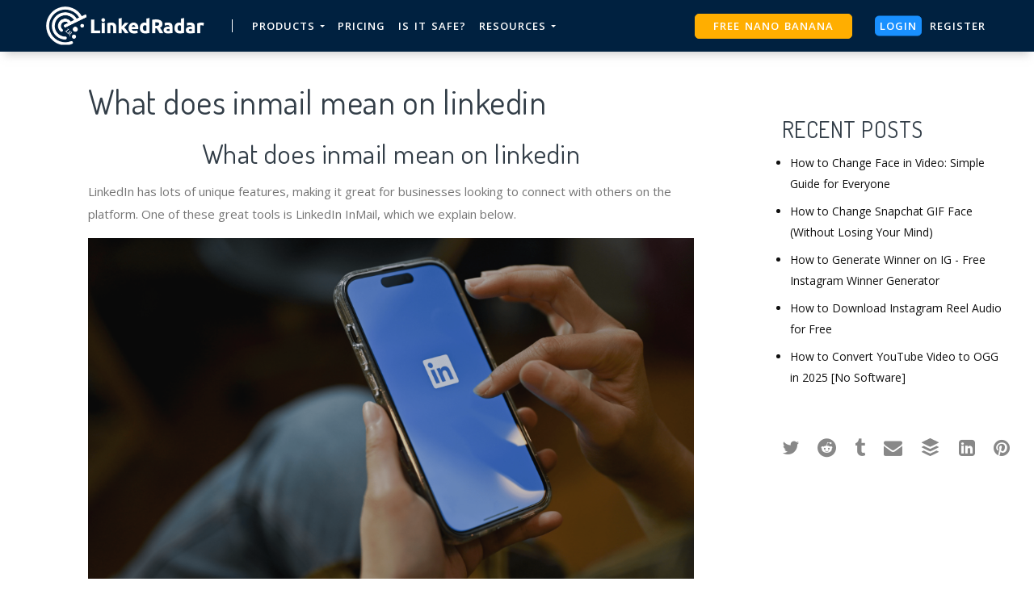

--- FILE ---
content_type: text/html; charset=UTF-8
request_url: https://linkedradar.com/blog/what-does-inmail-mean-on-linkedin
body_size: 22072
content:


<!DOCTYPE html>
<html lang="en-US">
<head>
    <meta charset="UTF-8">
    <meta http-equiv="X-UA-Compatible" content="IE=edge">
    <meta name="viewport" content="width=device-width, initial-scale=1, shrink-to-fit=no">
    <meta name="msapplication-TileImage" content="https://cdn.zbaseglobal.com/saasbox/product/icon/d568d9db0d154be6f7d4c26831c61db0.png">
    <link rel="shortcut icon" href="https://cdn.zbaseglobal.com/saasbox/product/icon/d568d9db0d154be6f7d4c26831c61db0.png" type="image/x-icon"/>
    <link rel="apple-touch-icon" href="https://cdn.zbaseglobal.com/saasbox/product/icon/d568d9db0d154be6f7d4c26831c61db0.png">
    <link rel="icon" href="https://cdn.zbaseglobal.com/saasbox/product/icon/d568d9db0d154be6f7d4c26831c61db0.png">
    <link rel="apple-touch-icon-precomposed" href="https://cdn.zbaseglobal.com/saasbox/product/icon/d568d9db0d154be6f7d4c26831c61db0.png">
    <link rel="canonical" href="https://linkedradar.com/blog/what-does-inmail-mean-on-linkedin">
            <!-- quora pixel基础像素埋点 -->
    
    
            <script type="text/javascript">
            var siteAddress = "https://linkedradar.com";
            var domain = siteAddress.trim()
                .replace('http://', '')
                .replace('https://', '')
            if (domain.startsWith('www.')) {
                domain = domain.substring(4);
            }
            domain = domain.split('/')[0];
            domain = '.' + domain;
            var affCode = "snghxpd2";
            (
                function(){
                    var t=document.createElement("script");
                    t.type="text/javascript",
                    t.async=!0,
                    t.src='https://cdn.firstpromoter.com/fprom.js',
                    t.onload=t.onreadystatechange=function(){
                        var t=this.readyState;
                        if(!t||"complete"==t||"loaded"==t)
                            try
                            {
                                $FPROM.init(affCode,domain)
                            }catch(t) {}
                    };
                    var e=document.getElementsByTagName("script")[0];
                    e.parentNode.insertBefore(t,e)
                })();
        </script>
    
    <title>What does inmail mean on linkedin</title><meta property='og:url' content='https://linkedradar.com/blog/what-does-inmail-mean-on-linkedin'><meta name="viewport" content="width=device-width, initial-scale=1, shrink-to-fit=no">

<script type="text/javascript">
			window._wpemojiSettings = {"baseUrl":"https:\/\/s.w.org\/images\/core\/emoji\/12.0.0-1\/72x72\/","ext":".png","svgUrl":"https:\/\/s.w.org\/images\/core\/emoji\/12.0.0-1\/svg\/","svgExt":".svg","source":{"concatemoji":"https:\/\/cdn.zbaseglobal.com\/saasbox\/resources\/js\/wp-emoji-release.min_5.2.20_d41d8cd98f00b204e9800998ecf8427e.js"}};
			!function(e,a,t){var n,r,o,i=a.createElement("canvas"),p=i.getContext&&i.getContext("2d");function s(e,t){var a=String.fromCharCode;p.clearRect(0,0,i.width,i.height),p.fillText(a.apply(this,e),0,0);e=i.toDataURL();return p.clearRect(0,0,i.width,i.height),p.fillText(a.apply(this,t),0,0),e===i.toDataURL()}function c(e){var t=a.createElement("script");t.src=e,t.defer=t.type="text/javascript",a.getElementsByTagName("head")[0].appendChild(t)}for(o=Array("flag","emoji"),t.supports={everything:!0,everythingExceptFlag:!0},r=0;r<o.length;r++)t.supports[o[r]]=function(e){if(!p||!p.fillText)return!1;switch(p.textBaseline="top",p.font="600 32px Arial",e){case"flag":return s([55356,56826,55356,56819],[55356,56826,8203,55356,56819])?!1:!s([55356,57332,56128,56423,56128,56418,56128,56421,56128,56430,56128,56423,56128,56447],[55356,57332,8203,56128,56423,8203,56128,56418,8203,56128,56421,8203,56128,56430,8203,56128,56423,8203,56128,56447]);case"emoji":return!s([55357,56424,55356,57342,8205,55358,56605,8205,55357,56424,55356,57340],[55357,56424,55356,57342,8203,55358,56605,8203,55357,56424,55356,57340])}return!1}(o[r]),t.supports.everything=t.supports.everything&&t.supports[o[r]],"flag"!==o[r]&&(t.supports.everythingExceptFlag=t.supports.everythingExceptFlag&&t.supports[o[r]]);t.supports.everythingExceptFlag=t.supports.everythingExceptFlag&&!t.supports.flag,t.DOMReady=!1,t.readyCallback=function(){t.DOMReady=!0},t.supports.everything||(n=function(){t.readyCallback()},a.addEventListener?(a.addEventListener("DOMContentLoaded",n,!1),e.addEventListener("load",n,!1)):(e.attachEvent("onload",n),a.attachEvent("onreadystatechange",function(){"complete"===a.readyState&&t.readyCallback()})),(n=t.source||{}).concatemoji?c(n.concatemoji):n.wpemoji&&n.twemoji&&(c(n.twemoji),c(n.wpemoji)))}(window,document,window._wpemojiSettings);
		</script>
<style type="text/css">
img.wp-smiley,
img.emoji {
	display: inline !important;
	border: none !important;
	box-shadow: none !important;
	height: 1em !important;
	width: 1em !important;
	margin: 0 .07em !important;
	vertical-align: -0.1em !important;
	background: none !important;
	padding: 0 !important;
}
</style>

<script type="text/javascript" src="https://cdn.zbaseglobal.com/saasbox/resources/js/jquery_1.12.4-wp_49edccea2e7ba985cadc9ba0531cbed1.js"></script>
<script type="text/javascript" src="https://cdn.zbaseglobal.com/saasbox/resources/js/jquery-migrate.min_1.4.1_7121994eec5320fbe6586463bf9651c2.js"></script>
<meta name="cdp-version" content="1.3.9">

<style type="text/css" id="wp-custom-css">
			.display-none {
	display:none !important;
}		</style>

<meta property="og:title" content="What does inmail mean on linkedin">

<meta property="og:description" content="What does inmail mean on linkedin L">

<meta property="og:image" content="https://cdn.zbaseglobal.com/saasbox/resources/jpg/素材_02-2-1200x630__8e8096315b0aee3a1e6f700b2818007f.jpg">

<meta name="twitter:card" content="summary_large_image">
<link rel="profile" href="https://gmpg.org/xfn/11">

<link rel="dns-prefetch" href="//s.w.org">

<link rel="stylesheet" id="wp-block-library-css" href="https://cdn.zbaseglobal.com/saasbox/resources/css/style.min_5.2.20_80abe0410c6640e58fc1e18516c6602f.css" type="text/css" media="all">

<link rel="stylesheet" id="wp-block-library-theme-css" href="https://cdn.zbaseglobal.com/saasbox/resources/css/theme.min_5.2.20_182ddba2abac4cdd9ffda9ac1e64e4b9.css" type="text/css" media="all">

<link rel="stylesheet" id="font-awesome-css" href="https://cdn.zbaseglobal.com/saasbox/resources/css/font-awesome.min_1.1.2_269550530cc127b6aa5a35925a7de6ce.css" type="text/css" media="all">

<link rel="stylesheet" id="themify-icons-css" href="https://cdn.zbaseglobal.com/saasbox/resources/css/themify-icons_1.1.2_d31e39df850f71e1b2cd3c2c1826fe30.css" type="text/css" media="all">

<link rel="stylesheet" id="et-line-css" href="https://cdn.zbaseglobal.com/saasbox/resources/css/style_1.1.2_a6431aff83b44ab55177544ec4113613.css" type="text/css" media="all">

<link rel="stylesheet" id="aos-css" href="https://cdn.zbaseglobal.com/saasbox/resources/css/aos_1.1.2_847da8fca8060ca1a70f976aab1210b9.css" type="text/css" media="all">

<link rel="stylesheet" id="jarallax-css" href="https://cdn.zbaseglobal.com/saasbox/resources/css/jarallax_1.1.2_b80225d900588f8298b80d0a248eb1ea.css" type="text/css" media="all">

<link rel="stylesheet" id="slick-css" href="https://cdn.zbaseglobal.com/saasbox/resources/css/slick_1.1.2_f38b2db10e01b1572732a3191d538707.css" type="text/css" media="all">

<link rel="stylesheet" id="thesaasx-css" href="https://cdn.zbaseglobal.com/saasbox/resources/css/page.min_1.1.2_294a593454e198e7ddc514465210e5a5.css" type="text/css" media="all">
<meta name='description' content='LinkedIn has lots of unique features, making it great for businesses looking to connect with others on the platform. One of these great tools is LinkedIn InMail, which we explain below. '><meta name='keywords' content='What does inmail mean on linkedin'>    <!-- css --><link rel='stylesheet' type='text/css' href='https://cdn.zbaseglobal.com/popup/css/popup-userinfo-1.7.0.css?v=1596875266'>        <link href="https://zbase-global.zingfront.com/saasbox/assets/css/page.min.v1.css" rel="stylesheet">
<link href="https://zbase-global.zingfront.com/saasbox/assets/css/style.min.css" rel="stylesheet">
<script src="https://zbase-global.zingfront.com/saasbox/assets/js/jquery.min.js"></script>
<script src="//aeis.alicdn.com/sd/ncpc/nc.js?t=2015052012"></script>
<script src="https://zbase-global.zingfront.com/static/js/assets_zbase/jquery.min.js"></script>
<script src="//zbase-global.zingfront.com/static/js/ga-assets.js"></script>    <style>
        #saasbox-nav {
            position: fixed;
            z-index: 2000;
            height: 64px;
            min-height: 64px;
            background-color: #002140;
            border-color: #002140;
            top: 0;
            box-shadow: 0 10px 10px -6px rgba(170,170,170,0.5);
        }
        #saasbox-nav .nav {
            flex-wrap: nowrap!important;
        }
        #saasbox-nav .nav-navbar .nav-item {
            white-space: nowrap;
        }
        #saasbox-nav .nav-height {
            line-height: inherit;
        }
        #saasbox-nav .nav-item > .nav-link {
            color: #FFFFFF;
            padding: 0;
            height: 100%;
            line-height: inherit;
            box-sizing: border-box;
            -webkit-transition: none;
            transition: none;
        }

        .nav-link:hover {
            color: #555;
        }

        .three_level_arrow {
            position: absolute;
            right: 1.25rem;
            /* top: 50%;
            margin-top: -2px; */
            font-style: normal;
            /* border: none; */
            opacity: 0.7;
            width: 5px;
            height: 5px;
            border-top: 1px solid rgba(117,117,117,0.8);
            border-right: 1px solid rgba(117,117,117,0.8);
            border-top-width: 1px !important;
            transform: rotate(45deg); 

        }
        #saasbox-nav .nav-item > .nav-link .arrow {
            border-top: 3px solid#FFFFFF;
            vertical-align: middle;
        }
        #saasbox-nav .nav-navbar .nav {
            display: none;
            max-height: calc(100vh - 100px);
            overflow-y: auto;
        }
        .nav-navbar .nav .nav-link {
            line-height: 40px;
            white-space: nowrap;
            overflow: hidden;
            text-overflow: ellipsis;
        }
        .vertical-align-middle {
            transform: translateY(-50%);
            position: relative;
            top: 50%;
        }
        .sbox-carousel .vertical-align-middle {
            transform: none !important;
            position: relative;
            top: 50%;
        }
        #saasbox-nav .navbar-brand img {
                        height: 51.5px;
                        max-height: 64px;
        }
        #saasbox-nav .nav>li>a:hover {
            background: none !important;
        }
        .layout-container {
            margin-top: 64px;
        }
        #saasbox_page_content .main-content>.container:first-child {
            margin-top: 3rem;
        }
        @media (min-width: 992px) {
            #saasbox-nav .nav-hover .nav-link {
                border-bottom: 2px solid transparent;
            }
            #saasbox-nav .nav-hover:hover .nav-link,#saasbox-nav .nav-actived .nav-link {
                border-bottom: 2px solid #FFFFFF;
            }
            #saasbox-nav .nav-height {
                height: 44px;
                line-height: 44px;
            }
        }
        nav.nav a.nav-link:hover {
            background: #f5f5f5;
        }
        .second_level:hover {
            background: #f5f5f5;
        }
        /* nav li:hover {
            background: #f5f5f5;
        } */

        nav.nav a.nav-link:hover+.nav {
            display: block!important;
        }

        #saasbox-nav .nav-navbar .nav-item .nav>li:hover>nav{
            display: block!important;
        }

        #saasbox-nav .nav-navbar .nav-item .nav>li>nav{
            display: none!important;
        }

        #saasbox-nav .nav-navbar .nav-item .nav{
            overflow:visible;
        }

        nav.nav.px-lg.py-lg-4::-webkit-scrollbar{
            width: 0.5px;
            height: 10px;
        }

        nav.nav.px-lg.py-lg-4::-webkit-scrollbar-thumb{
            /* background-color: #fff; */
            /* -webkit-border-radius: 0; */
            /* width: 3px; */
            height: 31px;
            background: gray;
            border-radius: 10px;
        }

        nav.nav a.nav-link+.nav {
            display: none!important;
        }

        #saasbox-nav .nav-navbar .nav-item:hover>.nav {
            display: block!important;
        }

        #saasbox-nav .nav-navbar .nav-item nav li a:hover+.nav {
            display: block!important;
        }

        #saasbox-nav .nav-navbar .nav-item nav li a+.nav {
            display: none!important;
        } 
        

        #saasbox-nav .nav-navbar .nav-item>.nav {
            display: none!important;
        }

        @media (max-width: 1280px) {
            .nav-right > li:last-child > .nav {
                right: -20px;
            }
        }
        @media (min-width: 991.98px) {
            .nav-carousel-mobile {
                display: none;
            }
        }
        .nav-carousel-mobile {
            position: absolute;
            right: 0px;
        }
        @media (max-width: 991.98px) {
            #saasbox-nav .nav-item {
                height: auto!important;
            }

            .nav-link {
                display: block;
                padding: 0.5rem 1rem;
            }
            #saasbox-nav .nav-item > .nav-link {
                color: rgba(117,117,117,0.8);
                height: inherit;
                line-height: inherit;
                padding: 0.5rem;
                margin: 0 !important;
            }
            #saasbox-nav .nav-hover:hover,#saasbox-nav .nav-type-button:hover {
                background: #f5f5f5; 
            }
            #saasbox-nav .nav-item:hover .nav-link{
                color: #555;
            }
            #saasbox-nav .nav-item > .nav-link .arrow {
                border-top: 3px solid rgba(117, 117, 117, 0.8);
            }

            #saasbox-nav .nav-type-button .vertical-align-middle {
                transform: inherit;
                position: inherit;
                top: inherit;
            }

            #saasbox-nav .nav-type-button .saasbox-btn {
                border: inherit !important;
                color: inherit !important;
                border-radius: inherit !important;
                padding: 0 !important;
                line-height: inherit !important;
                background-color: inherit !important;
            }

            #saasbox-nav .nav-type-icon > div {
                color: inherit !important;
            }

            #saasbox-nav .nav-type-icon > div > .arrow {
                border-top: 3px solid rgba(117, 117, 117, 0.8)!important;
            }
            #saasbox-nav .nav-item-carousel-pc {
                display: none;
            }
            #layout-footer .footer-logo {
                max-height: 50px;
            }
        }
        .navbar-toggler {
            margin-right: 0px;
        }
        .py-7 {
            padding-top: 1.25rem !important;
        }
        
        /* .footer {
            overflow: visible;
        } */
       
        .row.gap-y>[class*="col-"] {
            padding-top: 5px;
            padding-bottom: 0px;
        }
        #saasbox-nav .saasbox-btn-corner-ad {
            background-color: #FECC6D !important;
            display: inline-block;
            position: absolute;
            bottom: -6px;
            left: -6px;
            transform: scale(0.6);
            height: 25px;
            width: 25px;
            line-height: 25px;
            font-size: 14px;
            border-radius: 6px;
            color: white;
        }
        .sbox-carousel-hover {
            display:none;
            padding: 10px;
            width: 240px;
            border-radius: 5px;
            box-shadow: 0 0px 1px 1px #cccccc85;
            position: absolute;
            background: white;
            left:20px;
            line-height:1.5;
            white-space: normal;
            word-wrap: break-word;
        }
        .sbox-carousel-hover::before {
            content: '';
            position: absolute;
            z-index: 1;
            top: -5px;
            left: 30px;
            display: block;
            width: 0;
            height: 0;
            border: 5px solid #fff;
            border-top: 0;
            border-left-color: transparent;
            border-right-color: transparent;
        }
        .sbox-carousel-hover::after {
            content: '';
            position: absolute;
            top: -6px;
            left: 28px;
            display: block;
            width: 0;
            height: 0;
            border: 7px solid rgba(240, 240, 240, 0.5);
            border-top: 0;
            border-left-color: transparent;
            border-right-color: transparent;
        }
        .sbox-carousel-hover img {
            height:25px;
            width:25px;
        }
        .sbox-carousel-hover a {
            margin-left:10px;
            text-decoration: underline;
            font-size: 17px;
        }
        .sbox-nav-carousel-link-mobile {
            display:block;
            font-weight: 600;
            text-transform: uppercase;
            letter-spacing: 1px;
            font-size: 0.87em;
            word-spacing: 2px;
            padding-left: 1.125rem;
            padding-right: 1.125rem;
        }
        .sbox-carousel-hover p {
            font-size: 12px;
            line-height: 15px;
            margin-bottom: 0px;
            line-height:1.5;
        }
        .saasbox-container {
            width: 100% !important;
            max-width: 1200px;
            margin: 0 auto;
        }

        .fa {
            font-size: 16px;
            vertical-align: middle;
        }
        .footer .social-btn-container .vertical-align-middle {
            transform: inherit;
            position: inherit;
            top: inherit;
        }
        .footer .social-btn-container {
            /*margin-top: 15px;*/
            margin-bottom: 10px;
            font-weight: 600;
            width: fit-content;
            margin-left: auto;
            margin-right: auto;
        }
        .footer .social .fa {
            margin-top: -4px;
        }
        .nav-line {
            margin: 0 5px;
            border-top: 1px solid #e7e8ec;
        }

        .panel-second-level-menu {
            line-height: 40px;
            white-space: nowrap;
            overflow: hidden;
            text-overflow: ellipsis;
            text-transform: none;
            padding-top: 0.25rem;
            padding-bottom: 0.25rem;
            letter-spacing: .5px;
            font-size: .87em;
            word-spacing: 2px;
            padding-left: 1.125rem;
            padding-right: 1.125rem;
            display: block;
        }
        

        #saasbox-nav .nav-user-img {
            float: left;
            margin-right: 8px;
            width: 48px;
            height: 48px;
            font-size: 48px;
            color: rgba(117,117,117,0.8);
            border-radius: 50%;
        }
        .nav-user-info {
            float: left;
            line-height: 30px;
        }
        .nav-user-info p {
            margin-bottom: 0;
            overflow: hidden;
            text-overflow:ellipsis;
            white-space: nowrap;
        }
        #layout-footer {
            background-color: #fafafa;
        }
        #layout-footer .footer-logo {
                        height: 51.5px;
                        max-height: 100px;
        }
        #layout-footer h6 {
            color: #111;
        }
        #layout-footer a {
            color: #888 !important;
        }
        #layout-footer p {
            color: #888;
        }
        #layout-footer .social-bordered a {
            border: 1px solid #888;
        }
        #layout-footer .dropup span {
            color: #888 !important;
        }
        #layout-footer .dropup a {
            color: #000 !important;
        }
        #layout-footer .social.social-bordered a {
            overflow: hidden;
        }
        #layout-footer .fa-discord {
            background: url("https://cdn.zbaseglobal.com/zbase/test/2021/discord-line.svg");
            position:relative;
            left: -33px;
            -webkit-filter:drop-shadow(32px 0 #888);
            filter:drop-shadow(32px 0 #888);
            background-size: 100% 100%;
            width: 32px;
            height: 32px;
        }
        #layout-footer .dropdown-menu {
            background-color: #FFF !important;
        }
        #layout-footer .dropup .dropdown-toggle {
            pointer-events: none;
        }
        .navbar-dark .navbar-toggler, .navbar-stick-dark.stick .navbar-toggler {
            color: #FFFFFF;
        }
        .navbar-light .navbar-toggler, .navbar-stick-light.stick .navbar-toggler {
            color: #FFFFFF;
        }
        .navbar-light .navbar-divider, .navbar-stick-light.stick .navbar-divider {
            background-color: #FFFFFF;
            opacity: 1;
        }
        .nav-user-profile {
            width: max-content;
        }
        .nav-user-info__name {
            overflow: hidden;
            text-overflow: ellipsis;
            white-space: nowrap;
            -webkit-box-orient: vertical;
            width: 100px;
        }
        .nav-user-info__plan {
            border: 1px solid;
            border-radius: 6px;
            text-align: center;
            width: max-content;
            padding: 0 8px;
        }
        .nav-user-plan-icon {
            vertical-align: sub;
            margin-left: 5px;
            whdth: 20px!important;
        }
        .bs-tooltip-bottom .arrow::before {
            border-bottom-color: #FFFFFF;
        }
        .bs-tooltip-bottom .tooltip-inner {
            color: #5A5A5A;
            background-color: #FFFFFF;
            box-shadow: 0 0 3px 3px #ddd;
        }

        .trigger {
            position: relative;
            text-align: center;
        }

        .popup-custom {
            position: absolute;
            left: 0;
            background: none;
            border-radius: 100px;
            width: 100%;
            top: 83px;
            display: none;
        }

        .popup-custom:before {
            content: "";
            width: 15px;
            height: 15px;
            transform: rotate(-45deg);
            background: #fff;
            position: absolute;
            box-shadow: 1px 4px 8px rgba(0, 0, 0, 0.5);
            z-index: -1;
            top: -2px;
            left: calc(50% - 10px);
        }

        .inner {
            background-color: #fff;
            border-radius: 5px;
            text-align: center;
            width: max-content;
            margin: 0 auto;
            padding: 0 20px;
            box-shadow: 2px 2px 8px rgba(0, 0, 0, 0.2);
        }
        html,body{
            height:auto
        }
        .site-statement {
            text-align: center;
            margin-bottom: -43px;
        }
        .site-statement hr {
            margin: 0px;
        }
        #layout-footer .site-statement p {
            font-size: 12px;
            margin-bottom: 0px;
            color: rgba(8,8,8,0.5);
        }
        #layout-footer .footer-content {
            margin-bottom: 15px;
        }
        .crisp-client {
            z-index: 1999;
        }

        .saasbox-footer-wrap  {
            display: flex;
            margin: 0 -16px;
            padding: 0 16px;
            column-gap: 10px;
        }
        
        .saasbox-footer-wrap .footer-left {
            width: 200px;
            flex-shrink: 0;
            display: flex;
            flex-direction: column;
            justify-content: space-between;
        }

        .saasbox-footer-wrap .footer-middle {
            display: grid;
            flex-grow: 1;
            width: 0;
            column-gap: 10px;
            grid-template-columns: repeat(4, max-content);
            justify-content: space-between;
        }



        @media screen and (max-width: 1080px) {
            .saasbox-footer-wrap .footer-middle {
                grid-template-columns: repeat(3, max-content);
            }
        }


        @media screen and (max-width: 920px){
            .saasbox-footer-wrap .footer-middle {
                grid-template-columns: repeat(2, max-content);
            }
        }


        @media screen and (max-width: 768px){
            .saasbox-footer-wrap .footer-middle {
                grid-template-columns: repeat(1, max-content);
            }

            .saasbox-footer-wrap {
                display: block;
            }
            .saasbox-footer-wrap .footer-left, .saasbox-footer-wrap .footer-middle {
                width: 100%;
            }
        }

        /* @media screen and (max-width: 576px){
            
            .saasbox-footer-wrap .footer-middle {
                grid-template-columns: repeat(1, max-content);
            }

            .saasbox-footer-wrap {
                display: block;
            }
            .saasbox-footer-wrap .footer-left, .saasbox-footer-wrap .footer-middle {
                width: 100%;
            }
 
        } */

        .saasbox-footer-wrap .footer-middle-item  .nav {
            max-width: 300px;
        }



            </style>

    <!-- Favicons -->
    <script async src='https://www.googletagmanager.com/gtag/js?id=G-SHJR91MN8B'></script>
            <script>
                window.dataLayer = window.dataLayer || [];
                function gtag(){dataLayer.push(arguments);}
                gtag('js', new Date());
                gtag('config', 'G-SHJR91MN8B');
            </script>    </head>


<body class="">
<style>
    #saasbox-nav .saasbox-nav-banner {
        height: 40px !important;
        width: 100%;
        position: fixed;
        top: 64px;
        right: 0;
        left: 0;
        background: #FFFFFF;
        z-index: 99999;
    }

    #saasbox-nav .saasbox-nav-banner .nav-banner-content {
        text-align: center;
        line-height: 40px;
        color: #000000;
    }

    #saasbox-nav .saasbox-nav-banner .nav-banner-close {
        float: right;
        margin-top: 11px;
        margin-right: 11px;
        cursor: pointer;
        color: #000000;
    }
    #saasbox-nav .nav-navbar .nav-item>.nav, .sbox-carousel-hover {
        z-index: 100000;
    }

    #saasboxNavBanner .nav-banner-close .nav-banner-tooltip {
        visibility: hidden;
        background-color: black;
        color: #fff;
        text-align: center;
        padding: 9px;
        border-radius: 5px;
        position: absolute;
        z-index: 1;
        font-size: 14px;
    }

    #saasboxNavBanner .nav-banner-close:hover .nav-banner-tooltip {
        visibility: visible;
    }

    #saasboxNavBanner .nav-banner-tooltip-bottom {
        top: 45px;
        bottom: auto;
        right: 6px;
    }

    nav.nav {
        right: -40px;
    }

    #saasboxNavBanner .nav-banner-tooltip-bottom::after {
        content: "";
        position: absolute;
        bottom: 100%;
        left: 50%;
        margin-left: 61px;
        border-width: 4px;
        border-style: solid;
        border-color: transparent transparent black transparent;
    }
    @media (min-width: 991.98px) {
        #saasbox-nav .nav-navbar .nav-item>.nav {
            display: none!important;
        }
        #saasbox-nav .nav-navbar .nav-item:hover>.nav {
            display: block!important;
        }
    }

    .over-navbar .navbar-toggler {
        display: block;
    }
    .over-navbar .navbar-mobile {
        -webkit-box-orient: vertical;
        -webkit-box-direction: normal;
        flex-direction: column;
        -webkit-box-align: start;
        align-items: flex-start;
        width: 300px;
        height: 100vh;
        position: fixed;
        top: 0;
        left: -300px;
        bottom: 0;
        padding: 20px;
        background-color: #fff;
        overflow-y: auto;
        overflow-x: hidden;
        -webkit-transition: left 0.3s ease;
        transition: left 0.3s ease;
        z-index: 1002; 
    }
    .over-navbar .nav-navbar .nav {
        position: static;
        visibility: visible;
        opacity: 1;
        -webkit-box-shadow: none;
        box-shadow: none;
        margin-left: 1.25rem;
        padding-top: 0;
        padding-bottom: 0;
        -webkit-transform: translate(0, 0);
        transform: translate(0, 0); 
    }
    .over-navbar .nav-height {
        height: auto!important;
        line-height: inherit!important;
    }
    .over-navbar .backdrop-navbar {
        display: block!important;
    }
    .over-navbar .nav-item-carousel-pc {
        display: none;
    }
    .over-navbar .nav-carousel-mobile {
        display: block;
    }
    .over-navbar .navbar-mobile > * {
        padding-top: 10px;
        padding-bottom: 10px; 
    }
    .over-navbar .nav-actived .nav-link {
        border: none!important;
    }
    .over-navbar .nav-item > .nav-link {
        color: rgba(117,117,117,0.8)!important;
        height: inherit!important;
        line-height: inherit!important;
        padding: 0.5rem!important;
        margin: 0 !important;
    }
    .over-navbar .nav-item:hover .nav-link {
        color: #555!important;
    }
    .over-navbar .nav-hover .nav-link {
        border: none!important;
    }
    .over-navbar .nav-hover:hover .nav-link,.over-navbar .nav-actived .nav-link {
        border: none!important;
    }
    .over-navbar .navbar-divider {
        display: block;
        height: 1px;
        width: 100%;
        margin: 1rem 0;
        padding: 0; 
    }
    .over-navbar .nav-navbar:not(.nav-inline) {
        -webkit-box-orient: vertical;
        -webkit-box-direction: normal;
        flex-direction: column;
        flex-wrap: nowrap;
        width: 100%; }
    .over-navbar .nav-navbar:not(.nav-inline) > .nav-item > .nav-link,
    .over-navbar .nav-navbar:not(.nav-inline) > .nav-link {
        min-height: inherit;
        line-height: inherit;
        padding-top: 0.75rem;
        padding-bottom: 0.75rem;
        font-size: 0.95rem;
        text-transform: none; 
    }
    .over-navbar .nav-navbar:not(.nav-inline) .arrow {
        float: right;
        margin-top: 12px;
        -webkit-transform: rotate(-90deg);
        transform: rotate(-90deg); 
    }
    .over-navbar .nav-navbar:not(.nav-inline) .nav-divider {
        display: none; 
    }
    .over-navbar .nav-navbar:not(.nav-inline) > .nav-item > .nav {
        display: none;
        border-left: 1px dashed rgba(0, 0, 0, 0.08); 
    }
    .over-navbar .nav-navbar:not(.nav-inline) > .nav-item > .nav::before {
        content: '';
        display: inline-block;
        position: absolute;
        top: 9px;
        left: -4px;
        bottom: 15px;
        border-left: 1px dashed rgba(0, 0, 0, 0.08);
        display: none; 
    }
    .over-navbar .nav-navbar .nav.columns-2, .over-navbar .nav-navbar .nav.columns-3 {
        -webkit-box-orient: vertical;
        -webkit-box-direction: normal;
        flex-direction: column;
        min-width: 100%; 
    }
    .over-navbar .nav-navbar .nav.columns-2 > .nav-link,
    .over-navbar .nav-navbar .nav.columns-2 > .nav-item, .over-navbar .nav-navbar .nav.columns-3 > .nav-link,
    .over-navbar .nav-navbar .nav.columns-3 > .nav-item {
        flex-basis: 100%; 
    }
    .over-navbar .nav-navbar .nav .nav-link {
        padding-top: 0.375rem;
        padding-bottom: 0.375rem;
        font-size: 0.875rem; 
    }
    .over-navbar .d-mobile-none {
        display: none !important; 
    }
    .over-navbar .d-mobile-block {
        display: block !important; 
    }
    .over-navbar .d-mobile-flex {
        display: -webkit-box !important;
        display: flex !important; 
    }
    .over-navbar .d-mobile-inline-flex {
        display: -webkit-inline-box !important;
        display: inline-flex !important; 
    }
    .over-navbar .d-mobile-inline-block {
        display: inline-block !important; 
    }
    .over-navbar .nav-item {
        height: auto!important;
    }
    .over-navbar .nav-hover:hover,.over-navbar .nav-type-button:hover {
        background: #f5f5f5; 
    }
    .over-navbar .nav-item:hover .nav-link{
        color: #555;
    }
    .over-navbar .nav-item > .nav-link .arrow {
        border-top: 3px solid rgba(117, 117, 117, 0.8)!important;
    }
    .over-navbar .nav-type-button .vertical-align-middle {
        transform: inherit;
        position: inherit;
        top: inherit;
    }
    .over-navbar .nav-type-button .saasbox-btn {
        border: inherit !important;
        color: inherit !important;
        border-radius: inherit !important;
        padding: 0 !important;
        line-height: inherit !important;
        background-color: inherit !important;
    }
    .over-navbar .nav-type-icon > div {
        color: inherit !important;
    }
    .over-navbar .nav-type-icon > div > .arrow {
        border-top: 3px solid rgba(117, 117, 117, 0.8)!important;
    }
</style>
<!-- Navbar -->
<nav id="saasbox-nav" class="navbar navbar-expand-lg navbar-light navbar-stick-dark">
    <div class="container saasbox-container">

        <div class="navbar-left">
            <button class="navbar-toggler" type="button">&#9776;</button>
            <a class="navbar-brand" href="/">
                <img class="logo-dark" src="https://cdn.zbaseglobal.com/saasbox/product/icon/89a7802f292352fe401b7a870f9f5276.png" alt="linkedradar.com Logo">
                <img class="logo-light" src="https://cdn.zbaseglobal.com/saasbox/product/icon/89a7802f292352fe401b7a870f9f5276.png" alt="linkedradar.com Logo">
            </a>
        </div>

        <section class="navbar-mobile">
                        <span class='navbar-divider d-mobile-none'></span>            <ul class="nav nav-navbar nav-height">
                <li class='nav-item'  style='height:44px;'>
        <span class='nav-link nav-type-text' style='margin-left: 8px; margin-right: 8px;;cursor: pointer;'>Products <span class='arrow'></span></span>
        <nav class='nav'><li style='position: relative;' class='second_level'><a class='nav-link' href='/linkedradar-automation-chrome-extension'>LinkedIn Automation Tool</a></li><li style='position: relative;' class='second_level'><a class='nav-link' href='/ig-follower-export-tool'>IG Follower Export Tool</a></li><li style='position: relative;' class='second_level'><a class='nav-link' href='/ig-dm'>APP For IG DM</a></li><li style='position: relative;' class='second_level'><a class='nav-link' href='/linkedin-email-finder'>LinkedIn Email Finder</a></li><li style='position: relative;' class='second_level'><a class='nav-link' href='/free-linkedin-tools'>More Tools</a></li><li style='position: relative;' class='second_level'><a class='nav-link' href='/ai-linkedin-photo-generator'>AI LinkedIn Photo Generator</a></li><li style='position: relative;' class='second_level'><a class='nav-link' href='/ai-facebook-photo-generator'>AI Facebook Photo Generator</a></li></nav>
    </li><li class='nav-item nav-hover'  style='height:44px;'>
        <a class='nav-link nav-type-text' href='/pricing' style='margin-left: 8px; margin-right: 8px;'>Pricing</a>
        
    </li><li class='nav-item nav-hover'  style='height:44px;'>
        <a class='nav-link nav-type-text' href='/safe-guard' style='margin-left: 8px; margin-right: 8px;'>IS IT SAFE?</a>
        
    </li><li class='nav-item'  style='height:44px;'>
        <span class='nav-link nav-type-text' style='margin-left: 8px; margin-right: 8px;;cursor: pointer;'>Resources <span class='arrow'></span></span>
        <nav class='nav'><li style='position: relative;' class='second_level'><a class='nav-link' href='https://youtu.be/1UUUst1jKnc' target='_blank'>Tutorial Videos</a></li><li style='position: relative;' class='second_level'><a class='nav-link' href='/blog'>Our Blog</a></li><li style='position: relative;' class='second_level'><a class='nav-link' href='/contact-us'>Contact us</a></li><li style='position: relative;' class='second_level'><a class='nav-link' href='https://chromewebstore.google.com/detail/kgpckhbdfdhbkfkepcoebpabkmnbhoke?utm_source=lr_nav_res' target='_blank'>Install LinkedRadar</a></li><li style='position: relative;' class='second_level'><a class='nav-link' href='/how-to-use-linkedradar/'>How to use LinkedRadar</a></li><li style='position: relative;' class='second_level'><a class='nav-link' href='/what-is-linkedin-inmail'>What is auto inmail</a></li><li style='position: relative;' class='second_level'><a class='nav-link' href='/blog/linkedin-crm-integration'>CRM Integration with LinkedIn</a></li><li style='position: relative;' class='second_level'><a class='nav-link' href='/ai-linkedin-headshot'>AI LinkedIn Headshot</a></li><li style='position: relative;' class='second_level'><a class='nav-link' href='/linkedin-post-generator'>LinkedIn Post Generator</a></li><li style='position: relative;' class='second_level'><a class='nav-link' href='/ai-resume-builder'>AI Resume Builder</a></li><li style='position: relative;' class='second_level'><a class='nav-link' href='/ai-headshot-generator'>AI Headshot Generator</a></li></nav>
    </li>            </ul>

            <ul class="nav nav-navbar nav-right ml-auto nav-height">
                <li class='nav-item nav-item-carousel-pc' style='height:44px;'>
            <div style='height:44px;overflow:hidden' data-sboxinterval=6 class='sbox-carousel'>
            <a class='nav-link nav-type-button' href='https://admaker.ai/nano-banana?utm_source=lr' style='margin-left: 5px; margin-right: 5px;padding-top: 7px; padding-bottom: 7px;'><div class='saasbox-btn vertical-align-middle' style='border: 1px solid #FFAE00; color: #FFFFFF; border-radius: 5px; padding:8px 15px; line-height: 1; background-color: #FFAE00;;text-align:center;'  data-sboxurl="https://admaker.ai/nano-banana?utm_source=lr" data-sboxtitle="Nano Banana 2" data-sboxsubtitle="🔥Free AI Image Editor - Enhance, Resize & Stylize Photos with One Click! " data-sboxicon="saasbox/product/icon/fabfc72b71b1a813c19dde7847ec991a.png">FREE NANO BANANA</div></a><a class='nav-link nav-type-button' href='https://chromewebstore.google.com/detail/ig-follower-export-tool-i/kicgclkbiilobmccmmidfghnijgfamdb?hl=en&utm_source=linkedradar' style='margin-left: 5px; margin-right: 5px;padding-top: 7px; padding-bottom: 7px;'><div class='saasbox-btn vertical-align-middle' style='border: 1px solid #FFAE00; color: #FFFFFF; border-radius: 5px; padding:8px 15px; line-height: 1; background-color: #FFAE00;;text-align:center;'  data-sboxurl="https://chromewebstore.google.com/detail/ig-follower-export-tool-i/kicgclkbiilobmccmmidfghnijgfamdb?hl=en&utm_source=linkedradar" data-sboxtitle="IG Follower Export Tool" data-sboxsubtitle="Export Instagram followers to CSV for free" data-sboxicon="saasbox/product/icon/85cefe783ee99d1091ba4762f4b24548.png">IG Exporter</div></a><a class='nav-link nav-type-button' href='https://chromewebstore.google.com/detail/kgpckhbdfdhbkfkepcoebpabkmnbhoke?utm_source=lr_web_nav' style='margin-left: 5px; margin-right: 5px;padding-top: 7px; padding-bottom: 7px;'><div class='saasbox-btn vertical-align-middle' style='border: 1px solid #FFAE00; color: #FFFFFF; border-radius: 5px; padding:8px 15px; line-height: 1; background-color: #FFAE00;;text-align:center;'  data-sboxurl="https://chromewebstore.google.com/detail/kgpckhbdfdhbkfkepcoebpabkmnbhoke?utm_source=lr_web_nav" data-sboxtitle="LinkedIn AI Connect" data-sboxsubtitle="AI-generated personalized invites = 10x higher success acceptances!" data-sboxicon="saasbox/product/icon/7d8e16e9797f642aac750ebbe8074bf7.png">LinkedIn AI Connect</div></a>
            
            </div>
            <div class='sbox-carousel-hover' style='top:54px;line-height: 1.5;'><img src='https://cdn.zbaseglobal.com/saasbox/product/icon/d568d9db0d154be6f7d4c26831c61db0.png'><a href='' target='_blank'></a><p>Free Analytics Tool for AliExpress and Shopify</p></div>
        </li>                <li class='nav-item'  style='height:44px;'>
        <a class='nav-link nav-type-button' href='/user/login' style='margin-left: 5px; margin-right: 5px;'><div class='saasbox-btn vertical-align-middle' style='border: 1px solid #1990FF; color: #FFFFFF; border-radius: 5px; padding:5px 5px; line-height: 1; background-color: #1990FF;;' >Login</div></a>
        
    </li><li class='nav-item nav-hover'  style='height:44px;'>
        <a class='nav-link nav-type-text' href='/user/register' style='margin-left: 5px; margin-right: 5px;'>Register</a>
        
    </li>            </ul>
        </section>
        <div class="nav-carousel-mobile"><div style='height:44px;overflow:hidden;' class='sbox-carousel' data-sboxinterval=6>
                <a class='sbox-nav-carousel-link-mobile' href='https://admaker.ai/nano-banana?utm_source=lr'  style='padding-top:7px;padding-bottom:7px;'><div class='saasbox-btn' style='position: relative;text-align: center;border: 1px solid #FFAE00;color: #FFFFFF;border-radius: 5px;line-height: 1;padding:8px 15px;background-color: #FFAE00;'  data-sboxurl="https://admaker.ai/nano-banana?utm_source=lr" data-sboxtitle="Nano Banana 2" data-sboxsubtitle="🔥Free AI Image Editor - Enhance, Resize & Stylize Photos with One Click! " data-sboxicon="saasbox/product/icon/fabfc72b71b1a813c19dde7847ec991a.png">FREE NANO BANANA</div></a><a class='sbox-nav-carousel-link-mobile' href='https://chromewebstore.google.com/detail/ig-follower-export-tool-i/kicgclkbiilobmccmmidfghnijgfamdb?hl=en&utm_source=linkedradar'  style='padding-top:7px;padding-bottom:7px;'><div class='saasbox-btn' style='position: relative;text-align: center;border: 1px solid #FFAE00;color: #FFFFFF;border-radius: 5px;line-height: 1;padding:8px 15px;background-color: #FFAE00;'  data-sboxurl="https://chromewebstore.google.com/detail/ig-follower-export-tool-i/kicgclkbiilobmccmmidfghnijgfamdb?hl=en&utm_source=linkedradar" data-sboxtitle="IG Follower Export Tool" data-sboxsubtitle="Export Instagram followers to CSV for free" data-sboxicon="saasbox/product/icon/85cefe783ee99d1091ba4762f4b24548.png">IG Exporter</div></a><a class='sbox-nav-carousel-link-mobile' href='https://chromewebstore.google.com/detail/kgpckhbdfdhbkfkepcoebpabkmnbhoke?utm_source=lr_web_nav'  style='padding-top:7px;padding-bottom:7px;'><div class='saasbox-btn' style='position: relative;text-align: center;border: 1px solid #FFAE00;color: #FFFFFF;border-radius: 5px;line-height: 1;padding:8px 15px;background-color: #FFAE00;'  data-sboxurl="https://chromewebstore.google.com/detail/kgpckhbdfdhbkfkepcoebpabkmnbhoke?utm_source=lr_web_nav" data-sboxtitle="LinkedIn AI Connect" data-sboxsubtitle="AI-generated personalized invites = 10x higher success acceptances!" data-sboxicon="saasbox/product/icon/7d8e16e9797f642aac750ebbe8074bf7.png">LinkedIn AI Connect</div></a>
            </div></div>    </div>
    <div id="saasboxNavBanner" class="saasbox-nav-banner" style="display: none;"></div>
</nav>
<!-- /.navbar -->
<div class="layout-container" id="mainContent">
    <style>

.sbox-blog-new-container{
    width: 1200px;
    margin: 64px auto;
    overflow: hidden; /* Clear the floats */
    display: flex; /* 默认采用 Flex 布局 */
}
.sbox-blog-new-header{
    width: 100%;
    /* color: #fff; */
    padding: 10px;
}
.sbox-blog-new-left{
    width: 260px;
    float: left;
    position: sticky;
	box-sizing: border-box;
	overflow-y: auto;
    /* background-color: #f0f0f0; */
    padding: 10px;
    word-wrap: break-word; /* Allow word wrap */
}

.sbox-blog-new-content{
    width: 680px;
    float: left;
    /* background-color: #fff; */
    padding: 10px;
    word-wrap: break-word; /* Allow word wrap */
}

.blogs-related {
    clear: both;
    padding-top: 20px;
    text-align: center;
}
.blog-title-recent {
    font-size: 14px;
    color: #101010;
    margin-bottom: 8px;
}
.blog-title-recent:hover {
    color: #416da3;
}
.page-pre-arrow {
    margin-right: 10px;
    vertical-align: unset;
}
.page-next-arrow {
    margin-left: 10px;
    vertical-align: unset;
}
.blog-footer {
    margin-bottom: 20px;
    overflow: hidden;
}
#saasbox_page_content {
    width: 100%;
    max-width: 1250px;
    margin: 0 auto;
}
.mt-8,.my-8 {
    margin-top: 0rem!important;
}
#saasbox_page_content hr {
    margin: 5px;
}
#saasbox_page_content .main-content .my-8 {
    margin-top: 2rem !important;
}
.sbox-blog-new-right {
    word-wrap: break-word;
    width: 260px;
    float: left;
    padding: 10px;
}
.sbox-blog-new-right h3 {
    margin-top: 0px!important;
}
.sbox-blog-new-right ul {
    padding-left: 10px;
}
.sbox-blog-new-right>div:not(:first-child) {
    margin-top: 50px;
}
/* 媒体查询：当屏幕宽度小于768px时应用下面的样式 */
@media (max-width: 768px) {
    .sbox-blog-new-container {
        flex-direction: column; /* 纵向排列 */
    }

    .sbox-blog-new-left,
    .sbox-blog-new-content,
    .sbox-blog-new-right {
        width: 100%; /* 宽度占满整个屏幕 */
        float: none; /* 取消浮动 */
        box-sizing: border-box;
    }
    .sbox-blog-new-container{
        width: 100%; /* 宽度占满整个屏幕 */
    }

    .sbox-blog-new-right {
        display: none; /* 隐藏右边的元素 */
    }
}
.blog-side-content {
    word-wrap: break-word;
}
.blog-side-content h3 {
    margin-top: 75px!important;
}
.blog-side-content ul {
    padding-left: 10px;
}
.blog-side-content>div:not(:first-child) {
    margin-top: 50px;
}
.el-avatar-1{
    width: 80px;
    height: 80px;
    border-radius: 50%;
    /* margin-right: 40px; */
    padding-right: 0px;
}
</style>
<!-- 面包屑样式 -->
    <div id="saasbox_page_content" class="row">
    <div class="col-md-9">
        <div>
                        <div class="post-template-default single single-post postid-122114 single-format-standard wp-embed-responsive">
<main class="main-content"><div class="post-content my-8" id="post-content">
<div class="container-sm"><h1>What does inmail mean on linkedin</h1></div>
<div class="container-sm">
<h2 style="text-align:center">What does inmail mean on linkedin</h2>
</div>
<div class="container-sm">
<p>LinkedIn has lots of unique features, making it great for businesses looking to connect with others on the platform. One of these great tools is LinkedIn InMail, which we explain below. </p>
</div>
<div class="container-sm">
<div class="wp-block-image">
<figure class="aligncenter"><img src="https://cdn.zbaseglobal.com/saasbox/resources/png/%E7%B4%A0%E6%9D%90_01-1024x576__f24a3dda2e2b1dcf7e945360a2a4105e.png" alt="" class="wp-image-122118" srcset="https://cdn.zbaseglobal.com/saasbox/resources/png/素材_01-1024x576__f24a3dda2e2b1dcf7e945360a2a4105e.png 1024w, https://cdn.zbaseglobal.com/saasbox/resources/png/素材_01-300x169__9d8d3407b161cedacc29ef6ab9b4c040.png 300w, https://cdn.zbaseglobal.com/saasbox/resources/png/素材_01-768x432__ceae6e5bb75c157150764b2fb689e82c.png 768w, https://cdn.zbaseglobal.com/saasbox/resources/png/素材_01-600x338__7d509e0f195e933c76f4ec5adcd37685.png 600w" sizes="(max-width: 1024px) 100vw, 1024px"></figure>
</div>
</div>
<div class="container-sm">
<h3 style="text-align:left"><strong>What is LinkedIn InMail?</strong></h3>
</div>
<div class="container-sm">
<p>LinkedIn InMail is an invaluable tool for businesses, offering the ability to message LinkedIn users directly without any prior connection. Described by LinkedIn as "private messages that allow you to contact anyone on LinkedIn without an introduction," InMail can be sent from a user's profile or through LinkedIn Recruiter.</p>
</div>
<div class="container-sm">
<p>This distinguishes it from regular messages, as there is no need to be connected with the recipient beforehand. </p>
</div>
<div class="container-sm">
<div class="wp-block-image">
<figure class="aligncenter is-resized"><img src="https://cdn.zbaseglobal.com/saasbox/resources/jpg/%E7%B4%A0%E6%9D%90_02-1-1024x576__5d440011aef129a1a5d6ed55e0b81b63.jpg" alt="" class="wp-image-122141" width="512" height="288" srcset="https://cdn.zbaseglobal.com/saasbox/resources/jpg/素材_02-1-1024x576__5d440011aef129a1a5d6ed55e0b81b63.jpg 1024w, https://cdn.zbaseglobal.com/saasbox/resources/jpg/素材_02-1-300x169__33bfef84061341a94a749cfce003c625.jpg 300w, https://cdn.zbaseglobal.com/saasbox/resources/jpg/素材_02-1-768x432__56d27b894002f8799ea44ca4c050db2a.jpg 768w, https://cdn.zbaseglobal.com/saasbox/resources/jpg/素材_02-1-600x338__bc54dbb4b28feb8826e287cd794e7a3e.jpg 600w, https://cdn.zbaseglobal.com/saasbox/resources/jpg/素材_02-1__e749f4e49767623b198778179c6e3ad4.jpg 1280w" sizes="(max-width: 512px) 100vw, 512px"></figure>
</div>
</div>
<div class="container-sm">
<h3><strong>How Do I Get LinkedIn InMail?</strong></h3>
</div>
<div class="container-sm">
<p>InMail is a powerful tool for businesses looking to connect with individuals on LinkedIn's platform. However, access to this feature is limited to companies and users who have a subscription to either LinkedIn Premium or LinkedIn Sales Navigator.</p>
</div>
<div class="container-sm">
<p>LinkedIn Premium is a service provided by the social media site that offers a range of new and improved features to help users achieve their goals. One of the key features of LinkedIn Premium is the ability to send direct messages to any LinkedIn member, a feature available in both the Premium Career and Business packages. </p>
</div>
<div class="container-sm">
<p>According to HubSpot, InMail is a service accessible to LinkedIn users with a Premium account, enabling them to message other LinkedIn members even if they are not connected. This feature is considered one of LinkedIn's most valuable tools. </p>
</div>
<div class="container-sm">
<p>Additionally, InMail can be accessed through LinkedIn Sales Navigator, another valuable service provided by the platform. LinkedIn Sales Navigator allows users to navigate the entire sales process, from prospecting to closing deals, with a plethora of tools and features designed to assist sales teams, organizations, and individuals in building and nurturing customer relationships on the platform. By leveraging these tools effectively, users can enhance their sales performance, leading to increased profits and a higher number of leads. </p>
</div>
<div class="container-sm">
<h3><strong>What are the benefits of LinkedIn InMail?</strong></h3>
</div>
<div class="container-sm">
<p>To begin with, LinkedIn offers the opportunity to connect with prospective partners, seek out influential individuals who can promote your business on their social channels, and identify potential employees for recruitment. </p>
</div>
<div class="container-sm">
<p>LinkedIn highlights the effectiveness of InMail for Premium Business users, stating that it is 2.6 times more effective than traditional methods like email or cold calls. This allows users to expand their network and initiate meaningful conversations that benefit their business promptly. Overall, utilizing LinkedIn as a tool for lead generation can significantly support businesses in marketing products and services effectively. </p>
</div>
<div class="container-sm">
<h3><strong>What’s the best practice for LinkedIn InMail?</strong></h3>
</div>
<div class="container-sm">
<div class="wp-block-image">
<figure class="aligncenter is-resized"><img src="https://cdn.zbaseglobal.com/saasbox/resources/png/%E7%B4%A0%E6%9D%90_03__07c5d22f3d9f13e0c02b76144234d98b.png" alt="" class="wp-image-122149" width="570" height="301" srcset="https://cdn.zbaseglobal.com/saasbox/resources/png/素材_03__07c5d22f3d9f13e0c02b76144234d98b.png 760w, https://cdn.zbaseglobal.com/saasbox/resources/png/素材_03-300x158__0640d88022b63aad4bbdf3c19bd7a429.png 300w, https://cdn.zbaseglobal.com/saasbox/resources/png/素材_03-600x317__ca642833c1329a07ae6d0cebfdd1c379.png 600w" sizes="(max-width: 570px) 100vw, 570px"></figure>
</div>
</div>
<div class="container-sm">
<p>Before initiating any messaging on InMail, it is crucial to verify that the information on your profile is up-to-date and accurate. When using InMail, treat it as your initial introduction to a new contact. You have a single opportunity to create a positive impression, so each word should be carefully chosen to avoid sounding robotic. </p>
</div>
<div class="container-sm">
<p>Aim to convey enthusiasm in your message and refrain from immediately diving into a sales pitch. Instead, consider initiating a conversation by inquiring about their well-being or sharing a personal detail about yourself. According to LinkedIn, messages sent through InMail can contain up to 200 characters in the subject line and 1900 characters in the body. </p>
</div>
<div class="container-sm">
<div class="gap-xy-2 mt-6">
</div>
</div>
</div>
</main><script type="text/javascript" src="https://cdn.zbaseglobal.com/saasbox/resources/js/SmoothScroll_1.1.2_ddb27611bf54a74e40dc23a8913c5ed2.js"></script><script type="text/javascript" src="https://cdn.zbaseglobal.com/saasbox/resources/js/objectFitPolyfill.min_1.1.2_7ea81a2cdee885d268b48d7c600d10df.js"></script><script type="text/javascript" src="https://cdn.zbaseglobal.com/saasbox/resources/js/aos_1.1.2_d3718e34eeb0355be8e3179a2e2bccb7.js"></script><script type="text/javascript" src="https://cdn.zbaseglobal.com/saasbox/resources/js/jquery.countdown.min_1.1.2_5d3ff3c3fbaa67cc639501f44eeb07be.js"></script><script type="text/javascript" src="https://cdn.zbaseglobal.com/saasbox/resources/js/jquery.waypoints.min_1.1.2_7d05f92297dede9ecfe3706efb95677a.js"></script><script type="text/javascript" src="https://cdn.zbaseglobal.com/saasbox/resources/js/countUp.min_1.1.2_2ff27ddb6a758e8defbe8750c975e87f.js"></script><script type="text/javascript" src="https://cdn.zbaseglobal.com/saasbox/resources/js/granim.min_1.1.2_77bb73352c8c9c138d33326092be39f4.js"></script><script type="text/javascript" src="https://cdn.zbaseglobal.com/saasbox/resources/js/slick.min_1.1.2_d5a61c749e44e47159af8a6579dda121.js"></script><script type="text/javascript" src="https://cdn.zbaseglobal.com/saasbox/resources/js/typed.min_1.1.2_5d53ae31eda336c919b79ad3590e8589.js"></script><script type="text/javascript" src="https://cdn.zbaseglobal.com/saasbox/resources/js/imagesloaded.min_3.2.0_7e97ab52c3df75e9053002bb59f2cdd5.js"></script><script type="text/javascript" src="https://cdn.zbaseglobal.com/saasbox/resources/js/shuffle.min_1.1.2_fb91e20df994252467172e7bc95758db.js"></script><script type="text/javascript" src="https://cdn.zbaseglobal.com/saasbox/resources/js/jarallax.min_1.1.2_4d95aee2e4fb638240195c2e00125a9e.js"></script><script type="text/javascript" src="https://cdn.zbaseglobal.com/saasbox/resources/js/jarallax-video.min_1.1.2_07964f804f6de718cd802a418491e57e.js"></script><script type="text/javascript" src="https://cdn.zbaseglobal.com/saasbox/resources/js/wp-embed.min_5.2.20_43928880ff5ebadcd513755b011732cd.js"></script><div id="offcanvas-search" class="offcanvas bg-dark h-auto" data-animation="slide-down">
<div class="row">
<form class="col-md-8 mx-auto input-glass" action="/" method="get">
<input class="form-control form-control-lg" type="text" name="s" placeholder="Search..." value="">
</form>
</div>
</div>
</div>        </div>
        <hr/>
        <div class="saasbox-container blog-footer">
            
                <div class='relate-blogs-wraper'>
                    <h2 style='line-height: 2.5em;'>You Might Also Like</h2>
                    <div class='related-blogs-list'>
                
        <a href='/blog/6-linkedIn-inMail-best-practices-you-should-know' class='related-blog-item '>
            <img src='https://cdn.zbaseglobal.com/saasbox/resources/webp/素材_08-2__53f5b2ff1280f2c896abf1bd2a7d7a27__53f5b2ff1280f2c896abf1bd2a7d7a27.webp'>
            <span class='blog-title-recent'>6 LinkedIn InMail Best Practices You Should Know</span>
        </a>
        
        <a href='/blog/5-best-linkedIn-automation-tools-in-2024' class='related-blog-item '>
            <img src='https://cdn.zbaseglobal.com/saasbox/resources/png/linkedinRadar__cbd3de65af1350e679a50a836bf4920f__cbd3de65af1350e679a50a836bf4920f.png'>
            <span class='blog-title-recent'>5 Best LinkedIn Automation Tools in 2024</span>
        </a>
        
        <a href='/blog/how-to-automate-linkedin-outreach-for-optimal-results' class='related-blog-item '>
            <img src='https://cdn.zbaseglobal.com/saasbox/resources/png/how-to-automate-linkedin-outreach-1024x576__846b00cd69ef5a23a2f2535997ea5cf7__846b00cd69ef5a23a2f2535997ea5cf7.png'>
            <span class='blog-title-recent'>Unlocking Efficiency: How to Automate LinkedIn Outreach for Optimal Results</span>
        </a>
        
        <a href='/blog/linkedradar-the-best-linkedin-automation-tool' class='related-blog-item '>
            <img src='https://cdn.zbaseglobal.com/saasbox/resources/png/cover1-1200x630__18b1a7e9356e259954337f1e10e107f9__18b1a7e9356e259954337f1e10e107f9.png'>
            <span class='blog-title-recent'>LinkedRadar - The Best LinkedIn Automation Tool</span>
        </a>
        
        <a href='/blog/best-linkedin-automation-tools-2024' class='related-blog-item '>
            <img src='https://cdn.zbaseglobal.com/saasbox/resources/jpg/LinkedIn-Automation-Tools-1200x630__3a859b3ba5d4028934be531a18641d9c__3a859b3ba5d4028934be531a18641d9c.jpg'>
            <span class='blog-title-recent'>Best LinkedIn Automation Tools 2024</span>
        </a>
        
        <a href='/blog/automated-linkedin-messaging' class='related-blog-item '>
            <img src='https://cdn.zbaseglobal.com/saasbox/resources/jpg/automated-linkedin-messaging__e972dbe9c8eb819ee9e08cc16e2f5059__e972dbe9c8eb819ee9e08cc16e2f5059.jpg'>
            <span class='blog-title-recent'>Automated LinkedIn Messaging in LinkedRadar: Enhance Your Sales Outreach In LinkedIn</span>
        </a>
        
                    </div>
                </div>
                        </div>
    </div>
    <div class="col-md-3 blog-side-content">
        
            <div class='recent-blogs-wraper'>
                <h3>RECENT POSTS</h3>
                <ul>
            
                    <a href='/blog/how-to-change-face-in-video' class='blog-link-recent'>
                        <li class='blog-title-recent'>How to Change Face in Video: Simple Guide for Everyone</li>
                    </a>
                    
                    <a href='/blog/how-to-change-snapchat-gif-face' class='blog-link-recent'>
                        <li class='blog-title-recent'>How to Change Snapchat GIF Face (Without Losing Your Mind)</li>
                    </a>
                    
                    <a href='/blog/free-instagram-winner-generator' class='blog-link-recent'>
                        <li class='blog-title-recent'>How to Generate Winner on IG - Free Instagram Winner Generator</li>
                    </a>
                    
                    <a href='/blog/instagram-reel-audio-download-for-free' class='blog-link-recent'>
                        <li class='blog-title-recent'>How to Download Instagram Reel Audio for Free</li>
                    </a>
                    
                    <a href='/blog/convert-youtube-video-to-ogg' class='blog-link-recent'>
                        <li class='blog-title-recent'>How to Convert YouTube Video to OGG in 2025 [No Software]</li>
                    </a>
                    </ul></div>
            <div class='share-on'>
                <ul>
                    <li>
                        <a class='share-on' href='https://twitter.com/intent/tweet?text=What+does+inmail+mean+on+linkedin&url=https%3A%2F%2Flinkedradar.com%2Fblog%2Fwhat-does-inmail-mean-on-linkedin' target='_blank' rel='nofollow'>
                            <i class='fa fa-twitter'></i>
                        </a>
                    </li>
                    <li>
                        <a class='share-on' href='https://reddit.com/submit?url=https%3A%2F%2Flinkedradar.com%2Fblog%2Fwhat-does-inmail-mean-on-linkedin&title=What+does+inmail+mean+on+linkedin' target='_blank' rel='nofollow'>
                            <i class='fa fa-reddit'></i>
                        </a>
                    </li>
                    <li>
                        <a class='share-on' href='https://www.tumblr.com/share/link?url=https%3A%2F%2Flinkedradar.com%2Fblog%2Fwhat-does-inmail-mean-on-linkedin&name=What+does+inmail+mean+on+linkedin&description=What+does+inmail+mean+on+linkedin' target='_blank' rel='nofollow'>
                            <i class='fa fa-tumblr'></i>
                        </a>
                    </li>
                    <li>
                        <a class='share-on' href="/cdn-cgi/l/email-protection#[base64]" title='Share by Email' target='_blank' rel='nofollow'>
                            <i class='fa fa-envelope'></i>
                        </a>
                    </li>
                    <li>
                        <a class='share-on' href='https://bufferapp.com/add?url=https%3A%2F%2Flinkedradar.com%2Fblog%2Fwhat-does-inmail-mean-on-linkedin&text=What+does+inmail+mean+on+linkedin' target='_blank' rel='nofollow'>
                             <i class='fa fa-buffer'></i>
                         </a>
                    </li>
                    <li>
                        <a class='share-on' href='https://www.linkedin.com/shareArticle?mini=true&url=https%3A%2F%2Flinkedradar.com%2Fblog%2Fwhat-does-inmail-mean-on-linkedin&title=What+does+inmail+mean+on+linkedin&summary=What+does+inmail+mean+on+linkedin' target='_blank' rel='nofollow'>
                            <i class='fa fa-linkedin-square'></i>
                        </a>
                    </li>
                    <li>
                        <a class='share-on' href='https://pinterest.com/pin/create/button/?url=https%3A%2F%2Flinkedradar.com%2Fblog%2Fwhat-does-inmail-mean-on-linkedin&description=What+does+inmail+mean+on+linkedin' data-pin-custom='true' target='_blank' rel='nofollow'>
                            <i class='fa fa-pinterest'></i>
                        </a>
                    </li>
                </ul>
            </div>
            </div>
</div>
<script data-cfasync="false" src="/cdn-cgi/scripts/5c5dd728/cloudflare-static/email-decode.min.js"></script><script>
    function scrollToSection(sectionId) {
        event.preventDefault();  // 阻止默认的链接导航行为

        var targetElement = document.getElementById(sectionId);
        var element = $("#" + sectionId);
        if (targetElement) {
            var rect = targetElement.getBoundingClientRect();
            var targetPosition = window.scrollY + rect.top - 60;
            // var targetPosition = targetElement.offset().top - 60;

            window.scrollTo({
            top: targetPosition,
            behavior: 'smooth'
            });
            // Manually update the URL to include the anchor
            // const targetId = targetElement.getAttribute('id');
            history.pushState(null, null, `#${sectionId}`);
            console.log(sectionId);
        }
        
    }
    if ( window.innerWidth > 768) {
        // // 获取目录容器
        var directoryContainer = document.getElementById('sbox-blog-new-left-css');
        var directoryContent = document.getElementsByClassName('sbox-blog-new-content')[0];
        var sassboxFooterBox = document.getElementById('sassbox-footer-div');
        
        // 获取目录容器距离顶部的距离
        var distanceToTop = directoryContainer.offsetTop;
        var sassboxFooterBoxTop = sassboxFooterBox.offsetTop;
        
        // 监听页面滚动事件
        window.addEventListener('scroll', function () {
            console.log(sassboxFooterBoxTop);
            // 计算滚动距离
            var scrollDistance = window.scrollY;
            // console.log(scrollDistance);
            // console.log(distanceToTop - 60);
            if (scrollDistance > (distanceToTop - 60) ){
                directoryContent.style.marginLeft = '260px';
                directoryContainer.style.position = 'fixed';
                directoryContainer.style.top = '60px';
            }
            
            if (scrollDistance > sassboxFooterBoxTop - sassboxFooterBox.offsetHeight - window.innerHeight  || scrollDistance < directoryContent.offsetTop - 60) {
                directoryContent.style.marginLeft = '0';
                directoryContainer.style.position = 'sticky';
                directoryContainer.style.top = '0px';
            }
            // }else{
                // 设置目录容器的位置
                // directoryContainer.style.top = scrollDistance + 'px';
            // }
        });
    }
</script>
<script type="text/javascript">
    $(".side-blogs-tab li").click(function() {
        $(this).addClass("cur-side-blogs").siblings().removeClass('cur-side-blogs');
        $(".side-blogs-con").eq($(".side-blogs-tab li").index(this)).addClass("cur-blogs").siblings().removeClass('cur-blogs');
    });
</script>
<style>

/* 面包屑样式 */
.text-content {
    padding-top: 12px;
    margin-right: 12px;
}
.profile-style{
    max-width: 680px;
    margin: 0 auto;
    padding:0px 30px 0; 
}
.title-style {
    max-width: 680px;
    margin: 0 auto;
    padding:0px 30px 0;
    color: #fff;
}
.blog-crumbs-wraper {
    max-width: 780px;
    width: 100%;
    margin: 0 auto;
    padding: 30px 20px 0;
    border-bottom: 1px solid #d2d5d9;
}
.blog-crumbs-wraper p {
    font-size: 12px;
}
.blog-crumbs-wraper a {
    cursor: pointer;
}
.blog-crumbs-wraper-new {
    max-width: 680px;
    width: 100%;
    margin: 0 auto;
    padding: 30px 30px 0;
    /* border-bottom: 1px solid #d2d5d9; */
}
.blog-crumbs-wraper-new p {
    font-size: 12px;
}
.blog-crumbs-wraper-new a {
    cursor: pointer;
}
/* cta推广样式 */
.side-cta-wraper {
    border-radius: 7px;
    padding: 5px 10px;
    display: flex;
    flex-direction: column;
    align-items: center;
    margin: 10px;
}
.side-cta-wraper b {
    line-height: 2.5em;
}
.side-cta-wraper button {
    border: 0px;
    width: 70%;
    margin-bottom:10px!important;
}
.side-cta-wraper a {
    font-weight: 600;
}
/* 分享按钮样式 */

#saasbox_page_content a.share-on {
    color: #888;
    font-size: 23px;
    width: 32px;
    height: 32px;
    border-radius: 50%;
}

.title-blogs {
    width: 680px;
    display: flex;
    align-items: center;
    background-color: #f5f5f5;
    height: auto;
}

.title-blogs .el-avatar-2 {
    flex-shrink: 0;
    margin-right: 10px;
}
.el-avatar-2 {
    width: 150px;
    height: 150px;
    border-radius: 50%;
    margin-left: 10px;
    margin-top: 10px;
    margin-bottom: 22px;
}

.title-blogs .text-content {
    flex-grow: 1;
    margin-left: 20px;
}
.title-blogs .profile-info {
    display: flex;
    /* flex-direction: column; */
}
.title-blogs .profile-info div {
    margin-left: 30px;
    margin-top: 10px; 
    color: #000;
}


.title-blogs h3 {
    margin: 0;
}
.detailed-description {
    display: -webkit-box;
    -webkit-line-clamp: 2;
    -webkit-box-orient: vertical;
    overflow: hidden;
}
.share-on-1 ul {
    list-style: none; /* Remove default list styles */
    padding: 0; /* Remove default padding */
}

.share-on-1 li {
    display: inline-block; /* Display list items horizontally */
    margin-right: 10px; /* Adjust the right margin as needed */
}
.share-on ul{
    display: flex;
    justify-content: space-between;
    list-style: none;
    padding-left: 0px;
}
.share-on-1 i {
    font-size: 18px; /* Adjust the font size as needed */
}
#saasbox_page_content .share-on ul{
    display: flex;
    justify-content: space-between;
    list-style: none;
    padding-left: 0px;
}
.share-on ul li {
    overflow: hidden;
}
#saasbox_page_content .share-on ul li {
    overflow: hidden;
}
.share-on .fa-buffer {
    background: url("https://zbase-global.zingfront.com/zbase/icon/2021/2021/buffer.svg");
    position:relative;
    left: -33px;
    -webkit-filter:drop-shadow(32px 0 #888);
    filter:drop-shadow(32px 0 #888);
    background-size: 100% 100%;
    width: 23px;
    height: 23px;
}
/* 侧边栏博客样式 */
#side-blogs-wraper {
    margin-top: 60px;
}
#side-blogs-wraper li {
    list-style:none;
}
#side-blogs-wraper .side-blogs-tab {
    margin:0;
    padding-left: 10px;
    display:block;
    overflow:hidden;
}
#side-blogs-wraper .side-blogs-tab li {
    position:relative;
    margin-right:20px;
    line-height:36px;
    cursor:pointer;
    display:inline-block;
    overflow:hidden;
    text-align:center;
    border-bottom:2px solid transparent;
}
#side-blogs-wraper .cur-side-blogs {
    color:black!important;
    font-weight: bold;
}
#side-blogs-wraper .cur-side-blogs:before {
    content:"";
    position:absolute;
    bottom:0px;
    left:0;
    width:100%;
    height:4px;
    background-image:linear-gradient(to bottom, #000, #000);
    border-radius:8px;
    transition:.3s;
}
#side-blogs-wraper .side-blogs-con {
    display:none;
    padding-left: 30px;
}
#side-blogs-wraper .cur-blogs {
    display:block !important;
}
/* 底部related博客样式 */
.relate-blogs-wraper {
    text-align: center;
    word-wrap: break-word;
}
.related-blogs-list {
    width: 100%;
    display: flex;
    flex-wrap: wrap;
    justify-content: space-between;
}
.related-blogs-list:after {
    content: "";
    width: 30%;
    height: 0px;
    visibility: hidden;
}

.related-blog-item {
    width: 30%;
    font-size: 14px;
    color: #101010;
    margin-bottom: 10px;
}
@media screen and (max-width: 768px) {
    .related-blog-item img {
        width: 100%;
        height: 24vw!important;
        margin-bottom: 10px;
    }
    .title-blogs {
        width: 100%;
    }
    .title-blogs .profile-info {
        display: contents;
        /* flex-direction: column; */
    }
    .title-blogs .profile-info div {
        margin-left: 0px;
        margin-top: 10px; 
        color: #000;
    }
}
@media screen and (min-width: 768px) {
    .related-blog-item img {
        width: 100%;
        height: 18vw!important;
        max-height: 200px;
        margin-bottom: 10px;
    }
}
</style></div>
<style>
    #pay_unpaid_invoice {
        z-index: 2000;
        border-radius: 8px;
        width: 380px;
        height: auto;
        /*height: 200px;*/
        top: 80px;
        right: 20px;
        background-repeat: no-repeat;
        background-position: 5px 5px;
        animation: slip_left_in;
        animation-duration: 1.5s;
        display: flex;
        flex-direction: row;
        padding: 14px 26px 14px 13px;
        box-sizing: border-box;
        border: 1px solid #ebeef5;
        position: fixed;
        background-color: #fff;
        box-shadow: 0 2px 12px 0 rgb(0 0 0 / 10%);
        transition: opacity .3s, transform .3s, left .3s, right .3s, top .4s, bottom .3s;
        overflow: hidden;
    }

    @keyframes slip_left_in {
        0% {
            right: -380px;
            top: 80px;
        }
        100% {
            right: 20px;
            top: 80px;
        }
    }

    #pay_lasted_invoice_button {
        border-radius: 5px;
        border: none;
        color: white;
        width: 100px;
        background-color: #67c23a;
        margin-left: 50px;
        margin-top: 7px;
        height: 28px;
        line-height: 1;
    }

    #cancel_pay_invoice_button {
        border-radius: 5px;
        border: none;
        color: white;
        width: 100px;
        background-color: #F56C6C;
        margin-left: 100px;
        margin-top: 7px;
        height: 28px;
        line-height: 1;
    }

    #pay_invoice {
        display: flex;
    }

    #pay_invoice_left_top {
        width: 20%;
        margin-left: 15px;
        margin-top: 5px;
    }

    #pay_invoice_right_top {
        display: flex;
        flex-direction: column;
        width: 70%;
        margin-top: 5px;
    }

    #pay_invoice_button {
        width: 100%;
        /*border-top-style: solid;*/
        /*border-top-color: #dadce0;*/
    }

    #pay_lastest_success {
        /*background-color: cornflowerblue;*/
    }

    #pay_invoice_close:hover {
        background: #f4f4f4;
        background-image: -webkit-linear-gradient(top, #f4f4f4, white);
        background-image: -moz-linear-gradient(top, #f4f4f4, white);
        background-image: -ms-linear-gradient(top, #f4f4f4, white);
        background-image: -o-linear-gradient(top, #f4f4f4, white);
        background-image: linear-gradient(to bottom, #f4f4f4, white);
        text-decoration: none;
    }

</style>
<script>
    // 跳转到未完成的支付页面
    function jumpToInvoice() {
        // 初始化用户
        var user_info = {
            'id': '',
            'email': '',
            'registered_at': ''
        };
        var user_action = {
            'user_action': 12,
            'action_type': 1,
            'user_info': user_info
        };
        // $('#pay_unpaid_invoice').css('display','none');
        $.ajax({
            type: "POST",
            url: "/user/default/save-renew-popup-action",
            async: true,
            data: {
                'user_action': user_action,
                'product_mark': ''
            },
            success(res) {
                if (res.code == 100000) {
                    window.open("");
                }
            }
        });
    }

    // 点击取消，不再弹出支付页面
    function cancelJumpPayInvoice() {
        $('#pay_unpaid_invoice').css('display', 'none');
        // 初始化用户
        var user_info = {
            'id': '',
            'email': '',
            'registered_at': ''
        };
        var user_action = {
            'user_action': 14,
            'action_type': 1,
            'user_info': user_info
        };
        // $('#pay_unpaid_invoice').css('display','none');
        $.ajax({
            type: "POST",
            url: "/user/default/save-renew-popup-action",
            async: true,
            data: {
                'user_action': user_action,
                'product_mark': ''
            },
            success(res) {
            }
        });
        // 关闭弹窗之后写入用户行为数据，是否需要异步写入
        // user_action = 11 弹窗弹出 12 点击订阅，13 取消订阅 14 关闭弹窗
    }

    // 点击取消订阅
    function cancelUserPayInvoice() {
        // 初始化用户
        var user_info = {
            'id': '',
            'email': '',
            'registered_at': ''
        };
        var user_action = {
            'user_action': 13,
            'action_type': 1,
            'user_info': user_info
        };
        $.ajax({
            type: "POST",
            url: "/pay/default/cancel-old-sub",
            async: true,
            data: {
                "stripe_sub": '',
            },
            success(res) {
                if (res.code == 100000) {
                    $.ajax({
                        type: "POST",
                        url: "/user/default/save-renew-popup-action",
                        async: true,
                        data: {
                            'user_action': user_action,
                            'product_mark': ''
                        },
                        success(res) {
                            if (res.code == 100000) {
                                // 将弹窗关闭
                                $('#pay_unpaid_invoice').css('display', 'none');
                            }
                        }
                    });
                } else {
                    $('#cancelUserPayInvoiceTipId').css('display','block');
                    document.getElementById('cancelUserPayInvoiceTipId').innerHTML = res.message
                }
            }
        });
    }
</script>

                <div id="g_id_onload"
            data-client_id="604225762050-0saap1kbf7d3bpbmjaigar1mgcdar1da.apps.googleusercontent.com"
            data-context="signin"
            data-callback="handleCredentialResponse">
        </div>
        <script src="https://accounts.google.com/gsi/client" async defer></script>
    <script>
    // 新版谷歌登录callback函数 拼接GA分析参数
    function handleCredentialResponse(res) {
        let ga_cid = getGACid();
        let data = {ga_cid: ga_cid};
        let state = btoa(encodeURIComponent(JSON.stringify(data)));
        $.ajax({
                type: "POST",
                url: "/user/default/new-google-callback",
                async: true,
                data: {
                    "JWT": res,
                    "state": state
                },
                success(res) {
                    if (res.code == 100000) {
                        // 向quora pixel同步用户注册事件
                        if (res.data.is_register) {
                            if (typeof qp === "function") {
                                qp('track', 'CompleteRegistration');
                            }
                            // 向ga发送谷歌注册事件
                            if (typeof gtag === "function") {
                                gtag('event', 'google_register', {
                                    'event_category': 'google_register',
                                    'label': 'google_register_label',
                                    'method': 'Google'
                                });
                            }
                        }
                        // 向ga发送谷歌登录事件
                        if (typeof gtag === "function") {
                            gtag('event', 'google_login', {
                                'event_category': 'google_login',
                                'label': 'google_login_label',
                                'method': 'Google'
                            });
                        }

                        if(res.data && res.data.url && res.data.url != "/"){
                            window.location.href = res.data.url;
                        } else {
                            window.location.reload();
                        }
                    } else {
                        if (res.data && res.data.url) {
                            window.location.href = res.data.url;
                        } else {
                            window.location.href = '/user/login';
                        }
                    }
                }
            });
    };
    var overWidth = 992;
    //  判断nav内容是否溢出，溢出切换为移动端样式
    function navChange() {
        var navWrap = document.querySelector('#saasbox-nav');
        var navWidth = navWrap.clientWidth;
        var navScrollWidth = navWrap.scrollWidth;
        if (navWidth > 991 && navWidth < 1280 && navScrollWidth - navWidth > 0) {
            document.body.clientWidth > overWidth ? overWidth = document.body.clientWidth : '';
            $(navWrap).addClass('over-navbar');
        } else {
            if (document.body.clientWidth > overWidth || document.body.clientWidth< 992 || navWidth > 1280) {
                $(navWrap).removeClass('over-navbar');
            }
        }
    };
    $('#saasbox-nav').ready(function(){
        navChange();
    });
    $(window).resize(function() {
        navChange();
    });
    window.saasboxOpenNavBanner = function (placeholder1 = '', placeholder2 = '', placeholder3 = '') {
        var banner_cookie_name = 'saasboxNavBanner';
        var banner_cookie = getCookie(banner_cookie_name);
        var saasbox_language = "en-US";
        if (banner_cookie) {
            return;
        }
        var banner_config = {"active":false,"is_closed":false,"text_color":"#000000","background_color":"#FFFFFF","nav_banner_height":104,"content":""};
        var banner_height = banner_config.nav_banner_height;
        if (banner_config.length === 0) {
            return;
        }
        if (banner_config.active !== true) {
            return;
        }
        var banner_element = document.getElementById(banner_cookie_name);
        var content = banner_config.content.replace('[%placeholder1%]', placeholder1);
        content = content.replace('[%placeholder2%]', placeholder2);
        content = content.replace('[%placeholder3%]', placeholder3);
        if (banner_config.is_closed) {
            var tooltip_text = 'Do not prompt today';
            if (saasbox_language == 'zh-CN') {
                tooltip_text = '今日不再提示';
            }
            content += '<i class="fa fa-times nav-banner-close" aria-hidden="true" onclick="saasboxCloseNavBanner()"><span class="nav-banner-tooltip nav-banner-tooltip-bottom">' + tooltip_text + '</span></i>';
        }
        content = '<p class="nav-banner-content">' + content + '</p>';
        banner_element.innerHTML = content;
        banner_element.style.display = "";
        var layout_container = document.getElementById("mainContent");
        layout_container.style.marginTop = banner_height + 'px';
    };

    window.saasboxCloseNavBanner = function () {
        var banner_cookie_name = 'saasboxNavBanner';
        var banner_element = document.getElementById(banner_cookie_name);
        banner_element.style.display = "none";
        var layout_container = document.getElementById("mainContent");
        layout_container.style.marginTop = '';
        setCookie(banner_cookie_name, banner_cookie_name, 1)
    };

    function getCookie(cname) {
        var name = cname + "=";
        var ca = document.cookie.split(';');
        for (var i = 0; i < ca.length; i++) {
            var c = ca[i].trim();
            if (c.indexOf(name) == 0) return c.substring(name.length, c.length);
        }
        return "";
    }

    function setCookie(cname, cvalue, exdays) {
        var d = new Date();
        d.setTime(d.getTime() + (exdays * 24 * 60 * 60 * 1000));
        var expires = "expires=" + d.toGMTString();
        document.cookie = cname + "=" + cvalue + "; " + expires;
    }

</script>
<script type="text/javascript" src="https://cdn.zbaseglobal.com/zbase/js/zbase-fingerprint.js">
</script>
<script>
    //处理是否需要生成匿名用户的id,用于记录用户行为日志
    function handleCookieAnonymousUserId() {
        var cookie_expire_days = 3;
        //从cookie取值，是否是该用户第一次访问
        var is_first_visit = getCookie("is_first_visit");
        //表示是第一次访问
        if (is_first_visit == "true") {
            var fp = new Fingerprint2();
            fp.get(function(result) {
                var anonymous_user_id = result;
                
                //设置anonymous_user_id到cookie中
                document.cookie = "anonymous_user_id="+anonymous_user_id;
                //从cookie中读取first_visit_path,通过ajax模拟调用一次
                var first_visit_path = getCookie("first_visit_path");
                if ("" != first_visit_path){
                    //通过ajax的方式模拟调用一次
                    first_visit_path = unescape(first_visit_path)                    
                    $.ajax({
                        type: "GET",
                        url: first_visit_path,
                        async: true,
                        data: {
                        },
                        success(res) {
                        },
                        error(error){
                        }
                    });
                }
            });
        }
        //表示业务侧后端代码，没有记录用户通过渠道来的用户信息,生成匿名用户id即可
        else if (is_first_visit == "") {
            var fp = new Fingerprint2();
            fp.get(function(result) {
                var anonymous_user_id = result;
                //设置anonymous_user_id到cookie中
                document.cookie = "anonymous_user_id="+anonymous_user_id;
                //设置is_first_visit到cookie中
                document.cookie = "is_first_visit=true";
            });
        }
        //表示用户不是第一次访问，不需要任何操作
        else {
        }
    }
    //默认调用
    handleCookieAnonymousUserId();

</script>
<!-- Footer -->
<footer id="layout-footer" class="footer bg-gray py-7">
    <div class='footer-content'>
        <div class='container saasbox-container'>
        <div class='saasbox-footer-wrap'>
            
        <div class='footer-left'>
            <div>
                <a href='/'>
                    <img src='https://cdn.zbaseglobal.com/saasbox/product/icon/1af166d249aaaaa3825eed62ba4e0f78.png' alt='linkedradar.com Logo' class='footer-logo'>
                </a>
                <p>"Boost LinkedIn Automation Tool: Unlock Opportunities, Expand Professional Networks."<br/><br/>Made with love ❤ in Singapore<br/><br/><br/><br/></p>
            </div>
            
        </div>
    
            <div class='footer-middle' ><div class='footer-middle-item'><h6 class='mb-4 mt-1'><strong>ABOUT</strong></h6><div class='nav flex-column'><a class='nav-link w-100 text-truncate' href='/linked-team' style='white-space: nowrap;'>About Us</a><a class='nav-link w-100 text-truncate' href='/release-notes' style='white-space: nowrap;'>Release Notes</a><a class='nav-link w-100 text-truncate' href='/term' style='white-space: nowrap;'>Terms&Conditions</a><a class='nav-link w-100 text-truncate' href='/privacy-policy' style='white-space: nowrap;'>Privacy Policy</a><a class='nav-link w-100 text-truncate' href='/refund-policy' style='white-space: nowrap;'>Refund Policy</a><a class='nav-link w-100 text-truncate' href='/contact-us' style='white-space: nowrap;'>Contact Us</a></div></div><div class='footer-middle-item'><h6 class='mb-4 mt-1'><strong>WHY LINKEDRADAR</strong></h6><div class='nav flex-column'><a class='nav-link w-100 text-truncate' href='/octopus-crm-alternative' style='white-space: nowrap;'>Octopus CRM Alternative</a><a class='nav-link w-100 text-truncate' href='/dripify-alternative' style='white-space: nowrap;'>Dripify Alternative</a><a class='nav-link w-100 text-truncate' href='/add-promotion-on-linkedin' style='white-space: nowrap;'>Promotion On LinkedIn</a><a class='nav-link w-100 text-truncate' href='/linkedin-message-automation' style='white-space: nowrap;'>LinkedIn AI Message</a><a class='nav-link w-100 text-truncate' href='/linkedin-gafam' style='white-space: nowrap;'>LinkedIn Gafam</a><a class='nav-link w-100 text-truncate' href='/emoticones-linkedin' style='white-space: nowrap;'>Emoticones LinkedIn</a><a class='nav-link w-100 text-truncate' href='/what-is-AI-resume-builder' style='white-space: nowrap;'>AI Resume Builder</a><a class='nav-link w-100 text-truncate' href='/viral-post-generator' style='white-space: nowrap;'>Viral Post Generator</a><a class='nav-link w-100 text-truncate' href='/linkedin-headline-generator' style='white-space: nowrap;'>Linkedin Headline Generator</a><a class='nav-link w-100 text-truncate' href='/linkedin-summary-generator' style='white-space: nowrap;'>Linkedin Summary Generator</a><a class='nav-link w-100 text-truncate' href='/ai-linkedin-headshot' style='white-space: nowrap;'>LinkedIn Headshot Generator</a></div></div><div class='footer-middle-item'><h6 class='mb-4 mt-1'><strong>RESOURCES</strong></h6><div class='nav flex-column'><a class='nav-link w-100 text-truncate' href='/blog' style='white-space: nowrap;'>Blog</a><a class='nav-link w-100 text-truncate' href='https://waplus.io/?utm_source=LinkedRadar' style='white-space: nowrap;'>WhatsApp CRM</a><a class='nav-link w-100 text-truncate' href='https://findniche.com/en?utm_source=LinkedRadar' style='white-space: nowrap;'>FindNiche</a><a class='nav-link w-100 text-truncate' href='https://etsyhunt.com/en?utm_source=LinkedRadar' style='white-space: nowrap;'>EtsyHunt</a><a class='nav-link w-100 text-truncate' href='https://sellercenter.io/en?utm_source=LinkedRadar' style='white-space: nowrap;'>SellerCenter</a><a class='nav-link w-100 text-truncate' href='https://amzchart.com/amazon-product-research?utm_source=LinkedRadar' style='white-space: nowrap;'>AmzChart</a><a class='nav-link w-100 text-truncate' href='https://gptplus.io/?utm_source=linkedradar' style='white-space: nowrap;'>GPTPlus</a><a class='nav-link w-100 text-truncate' href='/linkedin-star' style='white-space: nowrap;'>LinkedIn Star</a><a class='nav-link w-100 text-truncate' href='/other' style='white-space: nowrap;'>Other</a></div></div><div class='footer-middle-item'><h6 class='mb-4 mt-1'><strong>LINK</strong></h6><div class='nav flex-column'><a class='nav-link w-100 text-truncate' href='https://adtargeting.io/?utm_source=LinkedRadar' style='white-space: nowrap;'>Facebook interest targeting</a><a class='nav-link w-100 text-truncate' href='https://adcostly.com/?utm_source=LinkedRadar' style='white-space: nowrap;'>Facebook Ads cost</a><a class='nav-link w-100 text-truncate' href='https://pincase.xyz/?utm_source=LinkedRadar' style='white-space: nowrap;'>Pinterest video downloader</a><a class='nav-link w-100 text-truncate' href='https://twiclips.com/?utm_source=LinkedRadar' style='white-space: nowrap;'>Twitch clip downloader</a><a class='nav-link w-100 text-truncate' href='https://tikfast.net/?utm_source=LinkedRadar' style='white-space: nowrap;'>TikTok video downloader</a><a class='nav-link w-100 text-truncate' href='https://dmsave.top/?utm_source=LinkedRadar' style='white-space: nowrap;'>Dailymotion video downloader</a><a class='nav-link w-100 text-truncate' href='https://vimeomate.com/?utm_source=LinkedRadar' style='white-space: nowrap;'>Vimeo video downloader</a><a class='nav-link w-100 text-truncate' href='https://gmplus.io/?utm_source=linkedradar' style='white-space: nowrap;'>Multiple Gmail Accounts Manage</a><a class='nav-link w-100 text-truncate' href='https://teleplus.io/?utm_source=linkedradar' style='white-space: nowrap;'>Telegram Sender</a><a class='nav-link w-100 text-truncate' href='https://denote.net/?utm_source=linkedradar' style='white-space: nowrap;'>Creative Collaboration Tool</a><a class='nav-link w-100 text-truncate' href='/download-linkedin-video' style='white-space: nowrap;'>Download Linkedin Video</a></div></div></div>
            <div >
                <div class='social social-bordered'>
                    
            <a href='https://www.youtube.com/@LinkedRadar--SpecializedinLink' target='_blank' rel='nofollow'>
                <i class='fa fa-youtube'></i>
            </a>
        
                </div></div>
        </div>
    </div>    </div>
        <div class='site-statement'>
        <hr/>
        <p>
            Copyright 2024 LinkedRarar. All rights reserved.        </p>
    </div>
    </footer>
<script>
    // switch language
    function switchLanguage(language) {
        var name = 'sbox-l';
        var value = language;
        var date = new Date();
        date.setTime(date.getTime() + (24 * 3600 * 1000));
        var expires = date.toGMTString();
        document.cookie = name + "=" + value + ';expires=' + expires + ";path=/";
        // encode编码避免XSS
        let window_href = "";
        if (window_href != '') {
            let url = "/" + language + window_href;
            if (window_href == '/') {
                url = "/" + language
            }
            window.location.href = url;
            return;
        }
        if(self != top) {
            window.parent.location.reload();
        } else {
            location.reload();
        }
    }
</script>
<script>
    var contentMinH = $(window).height()-$("#saasbox-nav").height()-$(".footer").outerHeight();
    $("#mainContent").css('minHeight',contentMinH+'px');
                $(function () {
            $(".tigger").mouseenter(function() {
                $(this).find(".popup-custom").css("display", "block");
            });
            $(".tigger").mouseleave(function() {
                $(this).find(".popup-custom").css("display", "none");
            });
        });
            $(".sbox-carousel > .nav-link.nav-type-button").mouseenter(function() {
        var sboxCarousel = $(this).parent();
        sboxCarousel.attr('data-sboxmouseon', 1);
        setTimeout(() => {
            let sboxCarouselHover = sboxCarousel.siblings('.sbox-carousel-hover');
            let navBtnFirst = $(this).children();
            let hoverA = sboxCarouselHover.children('a');
            hoverA.text(navBtnFirst.attr('data-sboxtitle'));
            hoverA.attr('href', navBtnFirst.attr('data-sboxurl'));
            let hoverP = sboxCarouselHover.children('p');
            hoverP.text(navBtnFirst.attr('data-sboxsubtitle'));
            let hoverImg = sboxCarouselHover.children('img');
            hoverImg.attr('src', 'https://cdn.zbaseglobal.com/' + navBtnFirst.attr('data-sboxicon'));
            sboxCarouselHover.show();
        }, 0);
    });
    $(".sbox-carousel").mouseleave(function() {
        $(this).attr('data-sboxmouseon', 0)
        let sboxCarousel = $(this);
        setTimeout(function() {
            let sboxCarouselHover = sboxCarousel.siblings('.sbox-carousel-hover');
            if (sboxCarouselHover.attr('data-sboxmouseon') != 1) {
                sboxCarouselHover.hide();
            }
        }, 50);
    });
    $(".sbox-carousel-hover").mouseenter(function() {
        $(this).attr('data-sboxmouseon', 1)
        $(this).show();
    });
    $(".sbox-carousel-hover").mouseleave(function() {
        $(this).attr('data-sboxmouseon', 0)
        $(this).hide();
    });
    $(".sbox-carousel").each(function(i, sboxCarousel) {
                if (sboxCarousel.children.length <= 1) {
            return
        }
        var interval = sboxCarousel.dataset.sboxinterval
        var childFirst = sboxCarousel.children[0];
        var timer = 0;
        setTimeout(() => {
            timer = setInterval(scrol, 30);
        }, interval * 1000);
        function scrol() {
            if (sboxCarousel.dataset.sboxmouseon == 1) {
                if (sboxCarousel.scrollTop >= childFirst.scrollHeight / 2) {
                    let childFirst = sboxCarousel.children[0];
                    sboxCarousel.removeChild(childFirst);
                    sboxCarousel.appendChild(childFirst);
                }
                sboxCarousel.scrollTop = 0;
                return;
            }
                        if (sboxCarousel.scrollTop >= childFirst.scrollHeight
            ) {
                sboxCarousel.scrollTop = 0;
                childFirst = sboxCarousel.children[0];
                sboxCarousel.removeChild(childFirst);
                sboxCarousel.appendChild(childFirst);
                clearInterval(timer);
                setTimeout(() => {
                    timer = setInterval(scrol, 30);
                }, interval * 1000);
            } else {
                sboxCarousel.scrollTop++;
            }
        }
    });
</script>

<script type="text/javascript">
        </script>

<!--huoYan-->

<!-- Taboola Pixel Code -->

<!-- /.footer -->

<script src="https://zbase-global.zingfront.com/saasbox/assets/js/page.20210122.min.v1.js"></script>
<script src="https://zbase-global.zingfront.com/saasbox/assets/js/script.min.js"></script>
<script src="//zbase-global.zingfront.com/static/js/getrefcodeuser.js?v=1603348969"></script><!-- js --><script type='text/javascript' src=https://cdn.zbaseglobal.com/popup/js/popup1.6.0.js?v=1598946699></script><script type='text/javascript' src=https://cdn.zbaseglobal.com/popup/js/popup_tracking_bt.js?v=1596875266></script><script type='text/javascript' src=https://cdn.zbaseglobal.com/popup/js/popup-userinfo-1.7.0.js?v=1596875266></script><script type="text/javascript">window.$crisp=[];window.CRISP_WEBSITE_ID="136286f3-d4d6-49ab-b381-d9cd49f3b599";(function(){d=document;s=d.createElement("script");s.src="https://client.crisp.chat/l.js";s.async=1;d.getElementsByTagName("head")[0].appendChild(s);})();</script><script defer src="https://static.cloudflareinsights.com/beacon.min.js/vcd15cbe7772f49c399c6a5babf22c1241717689176015" integrity="sha512-ZpsOmlRQV6y907TI0dKBHq9Md29nnaEIPlkf84rnaERnq6zvWvPUqr2ft8M1aS28oN72PdrCzSjY4U6VaAw1EQ==" data-cf-beacon='{"version":"2024.11.0","token":"537ede995740419a8d9cc3b89b8cc34c","r":1,"server_timing":{"name":{"cfCacheStatus":true,"cfEdge":true,"cfExtPri":true,"cfL4":true,"cfOrigin":true,"cfSpeedBrain":true},"location_startswith":null}}' crossorigin="anonymous"></script>
</body>
</html>
